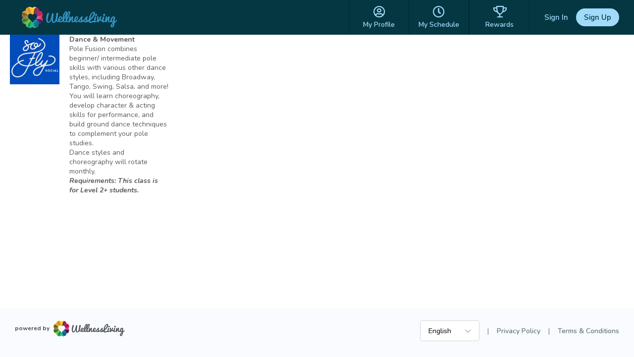

--- FILE ---
content_type: application/x-javascript
request_url: https://d1v4s90m0bk5bo.cloudfront.net/1/fkb.js
body_size: 1015
content:
function Wl_Business_Design_Analytics_BusinessDesignAnalyticsLazy(){this.o_business_design=null,this.o_defer=null}Wl_Business_Design_Analytics_BusinessDesignAnalyticsLazy.o_instance=null,Core_Js_Compile_LazyMixin.extends(Wl_Business_Design_Analytics_BusinessDesignAnalyticsLazy),Wl_Business_Design_Analytics_BusinessDesignAnalyticsLazy.prototype._init=function(){const t=this,n="Wl_Business_Design_Analytics_BusinessDesignAnalyticsLazy._init";if(!WlBusiness.backendIs()){t.is_GTM_valid=!1,t.o_defer=Core_Js_Thread.deferredCreate(n);let e=Wl_Session_EnvironmentModel.instanceGet();e.getIf().doneCatch(function(){t.o_business_design=Wl_Business_Design_BusinessDesignModel.instanceGet(e.k_business),t.o_business_design.getIf().doneCatch(function(){const s=Core_Js_Thread.deferredCreate(n+"::loadFacebook");if(""!==t.o_business_design.a_data.s_fb_pixel_id){let e;e=window.fbq=function(){e.callMethod?e.callMethod.apply(e,arguments):e.queue.push(arguments)},window._fbq||(window._fbq=e),(e.push=e).loaded=!0,e.version="2.0",e.queue=[],$.getScript("https://connect.facebook.net/en_US/fbevents.js",function(){fbq("init",t.o_business_design.a_data.s_fb_pixel_id),fbq("track","PageView"),s.resolve()})}else s.resolve();const e=Core_Js_Thread.deferredCreate(n+"::loadGoogle"),i=(""!==t.o_business_design.a_data.s_ga_tracking_id?$.getScript("https://www.googletagmanager.com/gtag/js?id="+t.o_business_design.a_data.s_ga_tracking_id+"&l=gtagDataLayer",function(){window.gtagDataLayer=window.gtagDataLayer||[],window.gtag=function(){gtagDataLayer.push(arguments)},gtag("js",new Date),gtag("config",t.o_business_design.a_data.s_ga_tracking_id,{cookie_flags:"SameSite=None;Secure"}),e.resolve()}):e.resolve(),Core_Js_Thread.deferredCreate(n+"::loadGoogleGTM"));""!==t.o_business_design.a_data.s_gtm_container_id?$.getScript("https://www.googletagmanager.com/gtm.js?id="+t.o_business_design.a_data.s_gtm_container_id+"&l=gtmDataLayer",function(){try{window.gtmDataLayer=window.gtmDataLayer||[],window.gtmDataLayer.push({"gtm.start":(new Date).getTime(),event:"gtm.js"}),t.is_GTM_valid=!0,i.resolve()}catch(e){t.is_GTM_valid=!1,i.reject(),Core_Spa_Application.handleException(e)}}).fail(function(e,s,n){var a;t.is_GTM_valid=!1,404===e.status?i.resolve():(i.reject(),(a=new Error).cause=e.status,a.message=n,a.name="Invalid Google Tag Manager Container ID: "+t.o_business_design.a_data.s_gtm_container_id,Core_Spa_Application.handleException(a))}):i.resolve(),Core_Js_Thread.when([s,e,i],n+"::when").thenCatch(t.o_defer.resolve,t.o_defer.reject)}).failCatch(t.o_defer.reject)}).failCatch(t.o_defer.reject)}},Wl_Business_Design_Analytics_BusinessDesignAnalyticsLazy.instanceGet=function(){return Wl_Business_Design_Analytics_BusinessDesignAnalyticsLazy.o_instance||(Wl_Business_Design_Analytics_BusinessDesignAnalyticsLazy.o_instance=new Wl_Business_Design_Analytics_BusinessDesignAnalyticsLazy),Wl_Business_Design_Analytics_BusinessDesignAnalyticsLazy.o_instance},Wl_Business_Design_Analytics_BusinessDesignAnalyticsLazy.prototype.startup=function(){WlBusiness.backendIs()||this.o_defer||this._init()},Wl_Business_Design_Analytics_BusinessDesignAnalyticsLazy.prototype.track=function(){const s=this,n=arguments[0];WlBusiness.backendIs()||(s.o_defer||s._init(),s.o_defer.doneCatch(function(){var e;""!==s.o_business_design.a_data.s_fb_pixel_id&&(void 0===n.a_facebook.custom_event||!1===n.a_facebook.custom_event?fbq("trackSingle",s.o_business_design.a_data.s_fb_pixel_id,n.a_facebook.event,n.a_facebook.data,{eventID:n.a_facebook.data+"."+$.now()}):fbq("trackSingleCustom",s.o_business_design.a_data.s_fb_pixel_id,n.a_facebook.event,n.a_facebook.data,{eventID:n.a_facebook.data+"."+$.now()})),""!==s.o_business_design.a_data.s_ga_tracking_id&&gtag("event",n.a_google.event,n.a_google.data),""!==s.o_business_design.a_data.s_gtm_container_id&&s.is_GTM_valid&&(e=Object.assign({event:n.a_google.event},n.a_google.data),gtmDataLayer.push(e))}))};

//# sourceMappingURL=BusinessDesignAnalyticsLazy.js.map
